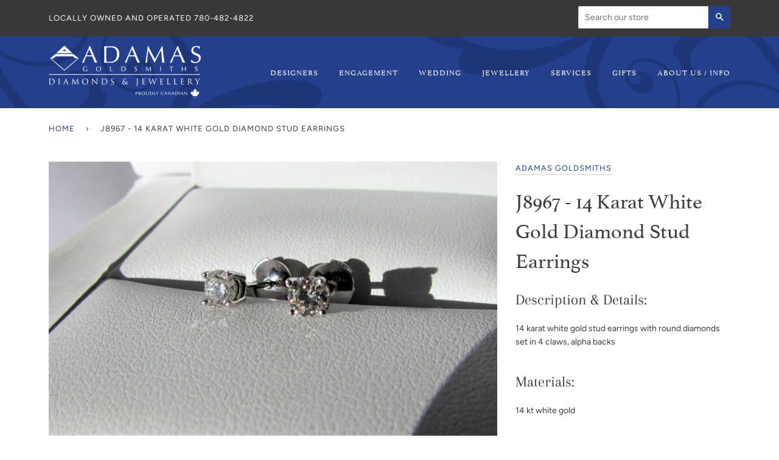

--- FILE ---
content_type: text/html; charset=utf-8
request_url: https://www.adamasgold.com/products/j8967-14-karat-white-gold-diamond-stud-earrings
body_size: 14894
content:
<!doctype html>
<!--[if lt IE 7]><html class="no-js lt-ie9 lt-ie8 lt-ie7" lang="en"> <![endif]-->
<!--[if IE 7]><html class="no-js lt-ie9 lt-ie8" lang="en"> <![endif]-->
<!--[if IE 8]><html class="no-js lt-ie9" lang="en"> <![endif]-->
<!--[if IE 9 ]><html class="ie9 no-js"> <![endif]-->
<!--[if (gt IE 9)|!(IE)]><!--> <html class="no-js" lang="en"> <!--<![endif]-->
<head>
<!-- Google Tag Manager -->
<script>(function(w,d,s,l,i){w[l]=w[l]||[];w[l].push({'gtm.start':
new Date().getTime(),event:'gtm.js'});var f=d.getElementsByTagName(s)[0],
j=d.createElement(s),dl=l!='dataLayer'?'&l='+l:'';j.async=true;j.src=
'https://www.googletagmanager.com/gtm.js?id='+i+dl;f.parentNode.insertBefore(j,f);
})(window,document,'script','dataLayer','GTM-NK7M3B5');</script>
<!-- End Google Tag Manager -->
  <!-- ======================= Pipeline Theme V4.7.1 ========================= -->
  <meta charset="utf-8">
  <meta http-equiv="X-UA-Compatible" content="IE=edge,chrome=1">

  
    <link rel="shortcut icon" href="//www.adamasgold.com/cdn/shop/files/fav_32x32.jpg?v=1614307034" type="image/png">
  

  <!-- Title and description ================================================ -->
  <title>
  J8967 - 14 Karat White Gold Diamond Stud Earrings &ndash; Adamas Goldsmiths
  </title>

  
  <meta name="description" content="Description &amp;amp; Details:  14 karat white gold stud earrings with round diamonds set in 4 claws, alpha backs Materials:  14 kt white gold Style:  Adamas code J8967 Product Specifications:  0.50 carats total weight, SI2 clarity, G-H color">
  

  <!-- Product meta ========================================================= -->
  <!-- /snippets/social-meta-tags.liquid --><meta property="og:site_name" content="Adamas Goldsmiths">
<meta property="og:url" content="https://www.adamasgold.com/products/j8967-14-karat-white-gold-diamond-stud-earrings">
<meta property="og:title" content="J8967 - 14 Karat White Gold Diamond Stud Earrings">
<meta property="og:type" content="product">
<meta property="og:description" content="Description &amp;amp; Details:  14 karat white gold stud earrings with round diamonds set in 4 claws, alpha backs Materials:  14 kt white gold Style:  Adamas code J8967 Product Specifications:  0.50 carats total weight, SI2 clarity, G-H color"><meta property="og:price:amount" content="0.00">
  <meta property="og:price:currency" content="CAD">
      <meta property="og:image" content="http://www.adamasgold.com/cdn/shop/products/IMG_0006_f7d925ff-dbce-485d-b791-24e0e00a101a.jpg?v=1604526845">
      <meta property="og:image:secure_url" content="https://www.adamasgold.com/cdn/shop/products/IMG_0006_f7d925ff-dbce-485d-b791-24e0e00a101a.jpg?v=1604526845">
      <meta property="og:image:height" content="1858">
      <meta property="og:image:width" content="3037">


<meta name="twitter:site" content="@">
<meta name="twitter:card" content="summary_large_image">
<meta name="twitter:title" content="J8967 - 14 Karat White Gold Diamond Stud Earrings">
<meta name="twitter:description" content="Description &amp;amp; Details:  14 karat white gold stud earrings with round diamonds set in 4 claws, alpha backs Materials:  14 kt white gold Style:  Adamas code J8967 Product Specifications:  0.50 carats total weight, SI2 clarity, G-H color">


  <!-- Helpers ============================================================== -->
  <link rel="canonical" href="https://www.adamasgold.com/products/j8967-14-karat-white-gold-diamond-stud-earrings">
  <meta name="viewport" content="width=device-width,initial-scale=1">
  <meta name="theme-color" content="#243f8c">

  <!-- CSS ================================================================== -->
  <link href="//www.adamasgold.com/cdn/shop/t/7/assets/theme.scss.css?v=175579733966025461021759333611" rel="stylesheet" type="text/css" media="all" />
  <link rel="stylesheet" href="https://use.typekit.net/otq5eqz.css">

  <!-- Vendor JS ============================================================ -->
  <script src="//www.adamasgold.com/cdn/shop/t/7/assets/vendor.js?v=23845252701830758331710881761" type="text/javascript"></script>

  <script>
    var theme = {
      routes: {
        product_recommendations_url: '/recommendations/products',
      },
      strings: {
        addToCart: "Add to Cart",
        soldOut: "Sold Out",
        unavailable: "Unavailable",
        join: "Join Now"
      },
      info: {
        name: 'pipeline'
      },
      moneyFormat: "${{amount}}",
      version: '4.7.1'
    }
  </script>

  
  

  <!-- Header hook for plugins ============================================== -->
  <script>window.performance && window.performance.mark && window.performance.mark('shopify.content_for_header.start');</script><meta id="shopify-digital-wallet" name="shopify-digital-wallet" content="/42803101858/digital_wallets/dialog">
<link rel="alternate" type="application/json+oembed" href="https://www.adamasgold.com/products/j8967-14-karat-white-gold-diamond-stud-earrings.oembed">
<script async="async" src="/checkouts/internal/preloads.js?locale=en-CA"></script>
<script id="shopify-features" type="application/json">{"accessToken":"ccaf64f99164f59d4be984152f8ffe0f","betas":["rich-media-storefront-analytics"],"domain":"www.adamasgold.com","predictiveSearch":true,"shopId":42803101858,"locale":"en"}</script>
<script>var Shopify = Shopify || {};
Shopify.shop = "adamas-goldsmiths.myshopify.com";
Shopify.locale = "en";
Shopify.currency = {"active":"CAD","rate":"1.0"};
Shopify.country = "CA";
Shopify.theme = {"name":"Pixel Edits 03\/19\/2024 | Pipeline","id":135172489378,"schema_name":"Pipeline","schema_version":"4.7.1","theme_store_id":739,"role":"main"};
Shopify.theme.handle = "null";
Shopify.theme.style = {"id":null,"handle":null};
Shopify.cdnHost = "www.adamasgold.com/cdn";
Shopify.routes = Shopify.routes || {};
Shopify.routes.root = "/";</script>
<script type="module">!function(o){(o.Shopify=o.Shopify||{}).modules=!0}(window);</script>
<script>!function(o){function n(){var o=[];function n(){o.push(Array.prototype.slice.apply(arguments))}return n.q=o,n}var t=o.Shopify=o.Shopify||{};t.loadFeatures=n(),t.autoloadFeatures=n()}(window);</script>
<script id="shop-js-analytics" type="application/json">{"pageType":"product"}</script>
<script defer="defer" async type="module" src="//www.adamasgold.com/cdn/shopifycloud/shop-js/modules/v2/client.init-shop-cart-sync_dlpDe4U9.en.esm.js"></script>
<script defer="defer" async type="module" src="//www.adamasgold.com/cdn/shopifycloud/shop-js/modules/v2/chunk.common_FunKbpTJ.esm.js"></script>
<script type="module">
  await import("//www.adamasgold.com/cdn/shopifycloud/shop-js/modules/v2/client.init-shop-cart-sync_dlpDe4U9.en.esm.js");
await import("//www.adamasgold.com/cdn/shopifycloud/shop-js/modules/v2/chunk.common_FunKbpTJ.esm.js");

  window.Shopify.SignInWithShop?.initShopCartSync?.({"fedCMEnabled":true,"windoidEnabled":true});

</script>
<script>(function() {
  var isLoaded = false;
  function asyncLoad() {
    if (isLoaded) return;
    isLoaded = true;
    var urls = ["https:\/\/shy.elfsight.com\/p\/platform.js?shop=adamas-goldsmiths.myshopify.com"];
    for (var i = 0; i < urls.length; i++) {
      var s = document.createElement('script');
      s.type = 'text/javascript';
      s.async = true;
      s.src = urls[i];
      var x = document.getElementsByTagName('script')[0];
      x.parentNode.insertBefore(s, x);
    }
  };
  if(window.attachEvent) {
    window.attachEvent('onload', asyncLoad);
  } else {
    window.addEventListener('load', asyncLoad, false);
  }
})();</script>
<script id="__st">var __st={"a":42803101858,"offset":-25200,"reqid":"f263b14a-55fe-4171-bdf1-35ecdd9f8893-1765462402","pageurl":"www.adamasgold.com\/products\/j8967-14-karat-white-gold-diamond-stud-earrings","u":"f903374b8c85","p":"product","rtyp":"product","rid":5887344607394};</script>
<script>window.ShopifyPaypalV4VisibilityTracking = true;</script>
<script id="captcha-bootstrap">!function(){'use strict';const t='contact',e='account',n='new_comment',o=[[t,t],['blogs',n],['comments',n],[t,'customer']],c=[[e,'customer_login'],[e,'guest_login'],[e,'recover_customer_password'],[e,'create_customer']],r=t=>t.map((([t,e])=>`form[action*='/${t}']:not([data-nocaptcha='true']) input[name='form_type'][value='${e}']`)).join(','),a=t=>()=>t?[...document.querySelectorAll(t)].map((t=>t.form)):[];function s(){const t=[...o],e=r(t);return a(e)}const i='password',u='form_key',d=['recaptcha-v3-token','g-recaptcha-response','h-captcha-response',i],f=()=>{try{return window.sessionStorage}catch{return}},m='__shopify_v',_=t=>t.elements[u];function p(t,e,n=!1){try{const o=window.sessionStorage,c=JSON.parse(o.getItem(e)),{data:r}=function(t){const{data:e,action:n}=t;return t[m]||n?{data:e,action:n}:{data:t,action:n}}(c);for(const[e,n]of Object.entries(r))t.elements[e]&&(t.elements[e].value=n);n&&o.removeItem(e)}catch(o){console.error('form repopulation failed',{error:o})}}const l='form_type',E='cptcha';function T(t){t.dataset[E]=!0}const w=window,h=w.document,L='Shopify',v='ce_forms',y='captcha';let A=!1;((t,e)=>{const n=(g='f06e6c50-85a8-45c8-87d0-21a2b65856fe',I='https://cdn.shopify.com/shopifycloud/storefront-forms-hcaptcha/ce_storefront_forms_captcha_hcaptcha.v1.5.2.iife.js',D={infoText:'Protected by hCaptcha',privacyText:'Privacy',termsText:'Terms'},(t,e,n)=>{const o=w[L][v],c=o.bindForm;if(c)return c(t,g,e,D).then(n);var r;o.q.push([[t,g,e,D],n]),r=I,A||(h.body.append(Object.assign(h.createElement('script'),{id:'captcha-provider',async:!0,src:r})),A=!0)});var g,I,D;w[L]=w[L]||{},w[L][v]=w[L][v]||{},w[L][v].q=[],w[L][y]=w[L][y]||{},w[L][y].protect=function(t,e){n(t,void 0,e),T(t)},Object.freeze(w[L][y]),function(t,e,n,w,h,L){const[v,y,A,g]=function(t,e,n){const i=e?o:[],u=t?c:[],d=[...i,...u],f=r(d),m=r(i),_=r(d.filter((([t,e])=>n.includes(e))));return[a(f),a(m),a(_),s()]}(w,h,L),I=t=>{const e=t.target;return e instanceof HTMLFormElement?e:e&&e.form},D=t=>v().includes(t);t.addEventListener('submit',(t=>{const e=I(t);if(!e)return;const n=D(e)&&!e.dataset.hcaptchaBound&&!e.dataset.recaptchaBound,o=_(e),c=g().includes(e)&&(!o||!o.value);(n||c)&&t.preventDefault(),c&&!n&&(function(t){try{if(!f())return;!function(t){const e=f();if(!e)return;const n=_(t);if(!n)return;const o=n.value;o&&e.removeItem(o)}(t);const e=Array.from(Array(32),(()=>Math.random().toString(36)[2])).join('');!function(t,e){_(t)||t.append(Object.assign(document.createElement('input'),{type:'hidden',name:u})),t.elements[u].value=e}(t,e),function(t,e){const n=f();if(!n)return;const o=[...t.querySelectorAll(`input[type='${i}']`)].map((({name:t})=>t)),c=[...d,...o],r={};for(const[a,s]of new FormData(t).entries())c.includes(a)||(r[a]=s);n.setItem(e,JSON.stringify({[m]:1,action:t.action,data:r}))}(t,e)}catch(e){console.error('failed to persist form',e)}}(e),e.submit())}));const S=(t,e)=>{t&&!t.dataset[E]&&(n(t,e.some((e=>e===t))),T(t))};for(const o of['focusin','change'])t.addEventListener(o,(t=>{const e=I(t);D(e)&&S(e,y())}));const B=e.get('form_key'),M=e.get(l),P=B&&M;t.addEventListener('DOMContentLoaded',(()=>{const t=y();if(P)for(const e of t)e.elements[l].value===M&&p(e,B);[...new Set([...A(),...v().filter((t=>'true'===t.dataset.shopifyCaptcha))])].forEach((e=>S(e,t)))}))}(h,new URLSearchParams(w.location.search),n,t,e,['guest_login'])})(!0,!0)}();</script>
<script integrity="sha256-52AcMU7V7pcBOXWImdc/TAGTFKeNjmkeM1Pvks/DTgc=" data-source-attribution="shopify.loadfeatures" defer="defer" src="//www.adamasgold.com/cdn/shopifycloud/storefront/assets/storefront/load_feature-81c60534.js" crossorigin="anonymous"></script>
<script data-source-attribution="shopify.dynamic_checkout.dynamic.init">var Shopify=Shopify||{};Shopify.PaymentButton=Shopify.PaymentButton||{isStorefrontPortableWallets:!0,init:function(){window.Shopify.PaymentButton.init=function(){};var t=document.createElement("script");t.src="https://www.adamasgold.com/cdn/shopifycloud/portable-wallets/latest/portable-wallets.en.js",t.type="module",document.head.appendChild(t)}};
</script>
<script data-source-attribution="shopify.dynamic_checkout.buyer_consent">
  function portableWalletsHideBuyerConsent(e){var t=document.getElementById("shopify-buyer-consent"),n=document.getElementById("shopify-subscription-policy-button");t&&n&&(t.classList.add("hidden"),t.setAttribute("aria-hidden","true"),n.removeEventListener("click",e))}function portableWalletsShowBuyerConsent(e){var t=document.getElementById("shopify-buyer-consent"),n=document.getElementById("shopify-subscription-policy-button");t&&n&&(t.classList.remove("hidden"),t.removeAttribute("aria-hidden"),n.addEventListener("click",e))}window.Shopify?.PaymentButton&&(window.Shopify.PaymentButton.hideBuyerConsent=portableWalletsHideBuyerConsent,window.Shopify.PaymentButton.showBuyerConsent=portableWalletsShowBuyerConsent);
</script>
<script data-source-attribution="shopify.dynamic_checkout.cart.bootstrap">document.addEventListener("DOMContentLoaded",(function(){function t(){return document.querySelector("shopify-accelerated-checkout-cart, shopify-accelerated-checkout")}if(t())Shopify.PaymentButton.init();else{new MutationObserver((function(e,n){t()&&(Shopify.PaymentButton.init(),n.disconnect())})).observe(document.body,{childList:!0,subtree:!0})}}));
</script>

<script>window.performance && window.performance.mark && window.performance.mark('shopify.content_for_header.end');</script>
<link href="https://monorail-edge.shopifysvc.com" rel="dns-prefetch">
<script>(function(){if ("sendBeacon" in navigator && "performance" in window) {try {var session_token_from_headers = performance.getEntriesByType('navigation')[0].serverTiming.find(x => x.name == '_s').description;} catch {var session_token_from_headers = undefined;}var session_cookie_matches = document.cookie.match(/_shopify_s=([^;]*)/);var session_token_from_cookie = session_cookie_matches && session_cookie_matches.length === 2 ? session_cookie_matches[1] : "";var session_token = session_token_from_headers || session_token_from_cookie || "";function handle_abandonment_event(e) {var entries = performance.getEntries().filter(function(entry) {return /monorail-edge.shopifysvc.com/.test(entry.name);});if (!window.abandonment_tracked && entries.length === 0) {window.abandonment_tracked = true;var currentMs = Date.now();var navigation_start = performance.timing.navigationStart;var payload = {shop_id: 42803101858,url: window.location.href,navigation_start,duration: currentMs - navigation_start,session_token,page_type: "product"};window.navigator.sendBeacon("https://monorail-edge.shopifysvc.com/v1/produce", JSON.stringify({schema_id: "online_store_buyer_site_abandonment/1.1",payload: payload,metadata: {event_created_at_ms: currentMs,event_sent_at_ms: currentMs}}));}}window.addEventListener('pagehide', handle_abandonment_event);}}());</script>
<script id="web-pixels-manager-setup">(function e(e,d,r,n,o){if(void 0===o&&(o={}),!Boolean(null===(a=null===(i=window.Shopify)||void 0===i?void 0:i.analytics)||void 0===a?void 0:a.replayQueue)){var i,a;window.Shopify=window.Shopify||{};var t=window.Shopify;t.analytics=t.analytics||{};var s=t.analytics;s.replayQueue=[],s.publish=function(e,d,r){return s.replayQueue.push([e,d,r]),!0};try{self.performance.mark("wpm:start")}catch(e){}var l=function(){var e={modern:/Edge?\/(1{2}[4-9]|1[2-9]\d|[2-9]\d{2}|\d{4,})\.\d+(\.\d+|)|Firefox\/(1{2}[4-9]|1[2-9]\d|[2-9]\d{2}|\d{4,})\.\d+(\.\d+|)|Chrom(ium|e)\/(9{2}|\d{3,})\.\d+(\.\d+|)|(Maci|X1{2}).+ Version\/(15\.\d+|(1[6-9]|[2-9]\d|\d{3,})\.\d+)([,.]\d+|)( \(\w+\)|)( Mobile\/\w+|) Safari\/|Chrome.+OPR\/(9{2}|\d{3,})\.\d+\.\d+|(CPU[ +]OS|iPhone[ +]OS|CPU[ +]iPhone|CPU IPhone OS|CPU iPad OS)[ +]+(15[._]\d+|(1[6-9]|[2-9]\d|\d{3,})[._]\d+)([._]\d+|)|Android:?[ /-](13[3-9]|1[4-9]\d|[2-9]\d{2}|\d{4,})(\.\d+|)(\.\d+|)|Android.+Firefox\/(13[5-9]|1[4-9]\d|[2-9]\d{2}|\d{4,})\.\d+(\.\d+|)|Android.+Chrom(ium|e)\/(13[3-9]|1[4-9]\d|[2-9]\d{2}|\d{4,})\.\d+(\.\d+|)|SamsungBrowser\/([2-9]\d|\d{3,})\.\d+/,legacy:/Edge?\/(1[6-9]|[2-9]\d|\d{3,})\.\d+(\.\d+|)|Firefox\/(5[4-9]|[6-9]\d|\d{3,})\.\d+(\.\d+|)|Chrom(ium|e)\/(5[1-9]|[6-9]\d|\d{3,})\.\d+(\.\d+|)([\d.]+$|.*Safari\/(?![\d.]+ Edge\/[\d.]+$))|(Maci|X1{2}).+ Version\/(10\.\d+|(1[1-9]|[2-9]\d|\d{3,})\.\d+)([,.]\d+|)( \(\w+\)|)( Mobile\/\w+|) Safari\/|Chrome.+OPR\/(3[89]|[4-9]\d|\d{3,})\.\d+\.\d+|(CPU[ +]OS|iPhone[ +]OS|CPU[ +]iPhone|CPU IPhone OS|CPU iPad OS)[ +]+(10[._]\d+|(1[1-9]|[2-9]\d|\d{3,})[._]\d+)([._]\d+|)|Android:?[ /-](13[3-9]|1[4-9]\d|[2-9]\d{2}|\d{4,})(\.\d+|)(\.\d+|)|Mobile Safari.+OPR\/([89]\d|\d{3,})\.\d+\.\d+|Android.+Firefox\/(13[5-9]|1[4-9]\d|[2-9]\d{2}|\d{4,})\.\d+(\.\d+|)|Android.+Chrom(ium|e)\/(13[3-9]|1[4-9]\d|[2-9]\d{2}|\d{4,})\.\d+(\.\d+|)|Android.+(UC? ?Browser|UCWEB|U3)[ /]?(15\.([5-9]|\d{2,})|(1[6-9]|[2-9]\d|\d{3,})\.\d+)\.\d+|SamsungBrowser\/(5\.\d+|([6-9]|\d{2,})\.\d+)|Android.+MQ{2}Browser\/(14(\.(9|\d{2,})|)|(1[5-9]|[2-9]\d|\d{3,})(\.\d+|))(\.\d+|)|K[Aa][Ii]OS\/(3\.\d+|([4-9]|\d{2,})\.\d+)(\.\d+|)/},d=e.modern,r=e.legacy,n=navigator.userAgent;return n.match(d)?"modern":n.match(r)?"legacy":"unknown"}(),u="modern"===l?"modern":"legacy",c=(null!=n?n:{modern:"",legacy:""})[u],f=function(e){return[e.baseUrl,"/wpm","/b",e.hashVersion,"modern"===e.buildTarget?"m":"l",".js"].join("")}({baseUrl:d,hashVersion:r,buildTarget:u}),m=function(e){var d=e.version,r=e.bundleTarget,n=e.surface,o=e.pageUrl,i=e.monorailEndpoint;return{emit:function(e){var a=e.status,t=e.errorMsg,s=(new Date).getTime(),l=JSON.stringify({metadata:{event_sent_at_ms:s},events:[{schema_id:"web_pixels_manager_load/3.1",payload:{version:d,bundle_target:r,page_url:o,status:a,surface:n,error_msg:t},metadata:{event_created_at_ms:s}}]});if(!i)return console&&console.warn&&console.warn("[Web Pixels Manager] No Monorail endpoint provided, skipping logging."),!1;try{return self.navigator.sendBeacon.bind(self.navigator)(i,l)}catch(e){}var u=new XMLHttpRequest;try{return u.open("POST",i,!0),u.setRequestHeader("Content-Type","text/plain"),u.send(l),!0}catch(e){return console&&console.warn&&console.warn("[Web Pixels Manager] Got an unhandled error while logging to Monorail."),!1}}}}({version:r,bundleTarget:l,surface:e.surface,pageUrl:self.location.href,monorailEndpoint:e.monorailEndpoint});try{o.browserTarget=l,function(e){var d=e.src,r=e.async,n=void 0===r||r,o=e.onload,i=e.onerror,a=e.sri,t=e.scriptDataAttributes,s=void 0===t?{}:t,l=document.createElement("script"),u=document.querySelector("head"),c=document.querySelector("body");if(l.async=n,l.src=d,a&&(l.integrity=a,l.crossOrigin="anonymous"),s)for(var f in s)if(Object.prototype.hasOwnProperty.call(s,f))try{l.dataset[f]=s[f]}catch(e){}if(o&&l.addEventListener("load",o),i&&l.addEventListener("error",i),u)u.appendChild(l);else{if(!c)throw new Error("Did not find a head or body element to append the script");c.appendChild(l)}}({src:f,async:!0,onload:function(){if(!function(){var e,d;return Boolean(null===(d=null===(e=window.Shopify)||void 0===e?void 0:e.analytics)||void 0===d?void 0:d.initialized)}()){var d=window.webPixelsManager.init(e)||void 0;if(d){var r=window.Shopify.analytics;r.replayQueue.forEach((function(e){var r=e[0],n=e[1],o=e[2];d.publishCustomEvent(r,n,o)})),r.replayQueue=[],r.publish=d.publishCustomEvent,r.visitor=d.visitor,r.initialized=!0}}},onerror:function(){return m.emit({status:"failed",errorMsg:"".concat(f," has failed to load")})},sri:function(e){var d=/^sha384-[A-Za-z0-9+/=]+$/;return"string"==typeof e&&d.test(e)}(c)?c:"",scriptDataAttributes:o}),m.emit({status:"loading"})}catch(e){m.emit({status:"failed",errorMsg:(null==e?void 0:e.message)||"Unknown error"})}}})({shopId: 42803101858,storefrontBaseUrl: "https://www.adamasgold.com",extensionsBaseUrl: "https://extensions.shopifycdn.com/cdn/shopifycloud/web-pixels-manager",monorailEndpoint: "https://monorail-edge.shopifysvc.com/unstable/produce_batch",surface: "storefront-renderer",enabledBetaFlags: ["2dca8a86"],webPixelsConfigList: [{"id":"732135586","configuration":"{\"config\":\"{\\\"pixel_id\\\":\\\"G-BFQVWYT3NS\\\",\\\"gtag_events\\\":[{\\\"type\\\":\\\"begin_checkout\\\",\\\"action_label\\\":\\\"G-BFQVWYT3NS\\\"},{\\\"type\\\":\\\"search\\\",\\\"action_label\\\":\\\"G-BFQVWYT3NS\\\"},{\\\"type\\\":\\\"view_item\\\",\\\"action_label\\\":\\\"G-BFQVWYT3NS\\\"},{\\\"type\\\":\\\"purchase\\\",\\\"action_label\\\":\\\"G-BFQVWYT3NS\\\"},{\\\"type\\\":\\\"page_view\\\",\\\"action_label\\\":\\\"G-BFQVWYT3NS\\\"},{\\\"type\\\":\\\"add_payment_info\\\",\\\"action_label\\\":\\\"G-BFQVWYT3NS\\\"},{\\\"type\\\":\\\"add_to_cart\\\",\\\"action_label\\\":\\\"G-BFQVWYT3NS\\\"}],\\\"enable_monitoring_mode\\\":false}\"}","eventPayloadVersion":"v1","runtimeContext":"OPEN","scriptVersion":"b2a88bafab3e21179ed38636efcd8a93","type":"APP","apiClientId":1780363,"privacyPurposes":[],"dataSharingAdjustments":{"protectedCustomerApprovalScopes":["read_customer_address","read_customer_email","read_customer_name","read_customer_personal_data","read_customer_phone"]}},{"id":"shopify-app-pixel","configuration":"{}","eventPayloadVersion":"v1","runtimeContext":"STRICT","scriptVersion":"0450","apiClientId":"shopify-pixel","type":"APP","privacyPurposes":["ANALYTICS","MARKETING"]},{"id":"shopify-custom-pixel","eventPayloadVersion":"v1","runtimeContext":"LAX","scriptVersion":"0450","apiClientId":"shopify-pixel","type":"CUSTOM","privacyPurposes":["ANALYTICS","MARKETING"]}],isMerchantRequest: false,initData: {"shop":{"name":"Adamas Goldsmiths","paymentSettings":{"currencyCode":"CAD"},"myshopifyDomain":"adamas-goldsmiths.myshopify.com","countryCode":"CA","storefrontUrl":"https:\/\/www.adamasgold.com"},"customer":null,"cart":null,"checkout":null,"productVariants":[{"price":{"amount":0.0,"currencyCode":"CAD"},"product":{"title":"J8967 - 14 Karat White Gold Diamond Stud Earrings","vendor":"Adamas Goldsmiths","id":"5887344607394","untranslatedTitle":"J8967 - 14 Karat White Gold Diamond Stud Earrings","url":"\/products\/j8967-14-karat-white-gold-diamond-stud-earrings","type":"Earrings"},"id":"36881386307746","image":{"src":"\/\/www.adamasgold.com\/cdn\/shop\/products\/IMG_0006_f7d925ff-dbce-485d-b791-24e0e00a101a.jpg?v=1604526845"},"sku":"","title":"Default Title","untranslatedTitle":"Default Title"}],"purchasingCompany":null},},"https://www.adamasgold.com/cdn","ae1676cfwd2530674p4253c800m34e853cb",{"modern":"","legacy":""},{"shopId":"42803101858","storefrontBaseUrl":"https:\/\/www.adamasgold.com","extensionBaseUrl":"https:\/\/extensions.shopifycdn.com\/cdn\/shopifycloud\/web-pixels-manager","surface":"storefront-renderer","enabledBetaFlags":"[\"2dca8a86\"]","isMerchantRequest":"false","hashVersion":"ae1676cfwd2530674p4253c800m34e853cb","publish":"custom","events":"[[\"page_viewed\",{}],[\"product_viewed\",{\"productVariant\":{\"price\":{\"amount\":0.0,\"currencyCode\":\"CAD\"},\"product\":{\"title\":\"J8967 - 14 Karat White Gold Diamond Stud Earrings\",\"vendor\":\"Adamas Goldsmiths\",\"id\":\"5887344607394\",\"untranslatedTitle\":\"J8967 - 14 Karat White Gold Diamond Stud Earrings\",\"url\":\"\/products\/j8967-14-karat-white-gold-diamond-stud-earrings\",\"type\":\"Earrings\"},\"id\":\"36881386307746\",\"image\":{\"src\":\"\/\/www.adamasgold.com\/cdn\/shop\/products\/IMG_0006_f7d925ff-dbce-485d-b791-24e0e00a101a.jpg?v=1604526845\"},\"sku\":\"\",\"title\":\"Default Title\",\"untranslatedTitle\":\"Default Title\"}}]]"});</script><script>
  window.ShopifyAnalytics = window.ShopifyAnalytics || {};
  window.ShopifyAnalytics.meta = window.ShopifyAnalytics.meta || {};
  window.ShopifyAnalytics.meta.currency = 'CAD';
  var meta = {"product":{"id":5887344607394,"gid":"gid:\/\/shopify\/Product\/5887344607394","vendor":"Adamas Goldsmiths","type":"Earrings","variants":[{"id":36881386307746,"price":0,"name":"J8967 - 14 Karat White Gold Diamond Stud Earrings","public_title":null,"sku":""}],"remote":false},"page":{"pageType":"product","resourceType":"product","resourceId":5887344607394}};
  for (var attr in meta) {
    window.ShopifyAnalytics.meta[attr] = meta[attr];
  }
</script>
<script class="analytics">
  (function () {
    var customDocumentWrite = function(content) {
      var jquery = null;

      if (window.jQuery) {
        jquery = window.jQuery;
      } else if (window.Checkout && window.Checkout.$) {
        jquery = window.Checkout.$;
      }

      if (jquery) {
        jquery('body').append(content);
      }
    };

    var hasLoggedConversion = function(token) {
      if (token) {
        return document.cookie.indexOf('loggedConversion=' + token) !== -1;
      }
      return false;
    }

    var setCookieIfConversion = function(token) {
      if (token) {
        var twoMonthsFromNow = new Date(Date.now());
        twoMonthsFromNow.setMonth(twoMonthsFromNow.getMonth() + 2);

        document.cookie = 'loggedConversion=' + token + '; expires=' + twoMonthsFromNow;
      }
    }

    var trekkie = window.ShopifyAnalytics.lib = window.trekkie = window.trekkie || [];
    if (trekkie.integrations) {
      return;
    }
    trekkie.methods = [
      'identify',
      'page',
      'ready',
      'track',
      'trackForm',
      'trackLink'
    ];
    trekkie.factory = function(method) {
      return function() {
        var args = Array.prototype.slice.call(arguments);
        args.unshift(method);
        trekkie.push(args);
        return trekkie;
      };
    };
    for (var i = 0; i < trekkie.methods.length; i++) {
      var key = trekkie.methods[i];
      trekkie[key] = trekkie.factory(key);
    }
    trekkie.load = function(config) {
      trekkie.config = config || {};
      trekkie.config.initialDocumentCookie = document.cookie;
      var first = document.getElementsByTagName('script')[0];
      var script = document.createElement('script');
      script.type = 'text/javascript';
      script.onerror = function(e) {
        var scriptFallback = document.createElement('script');
        scriptFallback.type = 'text/javascript';
        scriptFallback.onerror = function(error) {
                var Monorail = {
      produce: function produce(monorailDomain, schemaId, payload) {
        var currentMs = new Date().getTime();
        var event = {
          schema_id: schemaId,
          payload: payload,
          metadata: {
            event_created_at_ms: currentMs,
            event_sent_at_ms: currentMs
          }
        };
        return Monorail.sendRequest("https://" + monorailDomain + "/v1/produce", JSON.stringify(event));
      },
      sendRequest: function sendRequest(endpointUrl, payload) {
        // Try the sendBeacon API
        if (window && window.navigator && typeof window.navigator.sendBeacon === 'function' && typeof window.Blob === 'function' && !Monorail.isIos12()) {
          var blobData = new window.Blob([payload], {
            type: 'text/plain'
          });

          if (window.navigator.sendBeacon(endpointUrl, blobData)) {
            return true;
          } // sendBeacon was not successful

        } // XHR beacon

        var xhr = new XMLHttpRequest();

        try {
          xhr.open('POST', endpointUrl);
          xhr.setRequestHeader('Content-Type', 'text/plain');
          xhr.send(payload);
        } catch (e) {
          console.log(e);
        }

        return false;
      },
      isIos12: function isIos12() {
        return window.navigator.userAgent.lastIndexOf('iPhone; CPU iPhone OS 12_') !== -1 || window.navigator.userAgent.lastIndexOf('iPad; CPU OS 12_') !== -1;
      }
    };
    Monorail.produce('monorail-edge.shopifysvc.com',
      'trekkie_storefront_load_errors/1.1',
      {shop_id: 42803101858,
      theme_id: 135172489378,
      app_name: "storefront",
      context_url: window.location.href,
      source_url: "//www.adamasgold.com/cdn/s/trekkie.storefront.94e7babdf2ec3663c2b14be7d5a3b25b9303ebb0.min.js"});

        };
        scriptFallback.async = true;
        scriptFallback.src = '//www.adamasgold.com/cdn/s/trekkie.storefront.94e7babdf2ec3663c2b14be7d5a3b25b9303ebb0.min.js';
        first.parentNode.insertBefore(scriptFallback, first);
      };
      script.async = true;
      script.src = '//www.adamasgold.com/cdn/s/trekkie.storefront.94e7babdf2ec3663c2b14be7d5a3b25b9303ebb0.min.js';
      first.parentNode.insertBefore(script, first);
    };
    trekkie.load(
      {"Trekkie":{"appName":"storefront","development":false,"defaultAttributes":{"shopId":42803101858,"isMerchantRequest":null,"themeId":135172489378,"themeCityHash":"14130947372367272226","contentLanguage":"en","currency":"CAD","eventMetadataId":"db3b40bb-2f5c-47b5-99f4-619b7999740e"},"isServerSideCookieWritingEnabled":true,"monorailRegion":"shop_domain","enabledBetaFlags":["f0df213a"]},"Session Attribution":{},"S2S":{"facebookCapiEnabled":false,"source":"trekkie-storefront-renderer","apiClientId":580111}}
    );

    var loaded = false;
    trekkie.ready(function() {
      if (loaded) return;
      loaded = true;

      window.ShopifyAnalytics.lib = window.trekkie;

      var originalDocumentWrite = document.write;
      document.write = customDocumentWrite;
      try { window.ShopifyAnalytics.merchantGoogleAnalytics.call(this); } catch(error) {};
      document.write = originalDocumentWrite;

      window.ShopifyAnalytics.lib.page(null,{"pageType":"product","resourceType":"product","resourceId":5887344607394,"shopifyEmitted":true});

      var match = window.location.pathname.match(/checkouts\/(.+)\/(thank_you|post_purchase)/)
      var token = match? match[1]: undefined;
      if (!hasLoggedConversion(token)) {
        setCookieIfConversion(token);
        window.ShopifyAnalytics.lib.track("Viewed Product",{"currency":"CAD","variantId":36881386307746,"productId":5887344607394,"productGid":"gid:\/\/shopify\/Product\/5887344607394","name":"J8967 - 14 Karat White Gold Diamond Stud Earrings","price":"0.00","sku":"","brand":"Adamas Goldsmiths","variant":null,"category":"Earrings","nonInteraction":true,"remote":false},undefined,undefined,{"shopifyEmitted":true});
      window.ShopifyAnalytics.lib.track("monorail:\/\/trekkie_storefront_viewed_product\/1.1",{"currency":"CAD","variantId":36881386307746,"productId":5887344607394,"productGid":"gid:\/\/shopify\/Product\/5887344607394","name":"J8967 - 14 Karat White Gold Diamond Stud Earrings","price":"0.00","sku":"","brand":"Adamas Goldsmiths","variant":null,"category":"Earrings","nonInteraction":true,"remote":false,"referer":"https:\/\/www.adamasgold.com\/products\/j8967-14-karat-white-gold-diamond-stud-earrings"});
      }
    });


        var eventsListenerScript = document.createElement('script');
        eventsListenerScript.async = true;
        eventsListenerScript.src = "//www.adamasgold.com/cdn/shopifycloud/storefront/assets/shop_events_listener-3da45d37.js";
        document.getElementsByTagName('head')[0].appendChild(eventsListenerScript);

})();</script>
<script
  defer
  src="https://www.adamasgold.com/cdn/shopifycloud/perf-kit/shopify-perf-kit-2.1.2.min.js"
  data-application="storefront-renderer"
  data-shop-id="42803101858"
  data-render-region="gcp-us-central1"
  data-page-type="product"
  data-theme-instance-id="135172489378"
  data-theme-name="Pipeline"
  data-theme-version="4.7.1"
  data-monorail-region="shop_domain"
  data-resource-timing-sampling-rate="10"
  data-shs="true"
  data-shs-beacon="true"
  data-shs-export-with-fetch="true"
  data-shs-logs-sample-rate="1"
></script>
</head>
<!-- "snippets/swymSnippet.liquid" was not rendered, the associated app was uninstalled -->
<body id="j8967-14-karat-white-gold-diamond-stud-earrings" class="template-product" data-animations="true">
<!-- Google Tag Manager (noscript) -->
<noscript><iframe src="https://www.googletagmanager.com/ns.html?id=GTM-NK7M3B5"
height="0" width="0" style="display:none;visibility:hidden"></iframe></noscript>
<!-- End Google Tag Manager (noscript) -->
  <a class="in-page-link visually-hidden skip-link" href="#MainContent">Skip to content</a>

  <div id="shopify-section-header" class="shopify-section">
<style>
  .header--transparent:not(.header--sticky):not(.header--stuck) .nav--desktop .main-menu>li>a{
    color: #ffffff;
  }
  .header--transparent:not(.header--sticky):not(.header--stuck) .icon{
    fill:  #ffffff;
  }
  .header--transparent:not(.header--sticky):not(.header--stuck) .header-cart__bubble{
    background-color: rgba(255, 255, 255, 0.5);
  }
</style>


<div class="header__wrapper"
  data-header-transparent="false"
  data-header-sticky="scroll"
  data-section-id="header"
  data-section-type="header">

  
  <div class="info-bar showMobile">
    <div class="wrapper text-center">
              <!-- /snippets/search-bar.liquid -->
<form action="/search" method="get" class="input-group search-bar" role="search">
  
  <input type="search" name="q" value="" placeholder="Search our store" class="input-group-field" aria-label="Search our store">
  <span class="input-group-btn">
    <button type="submit" class="btn icon-fallback-text">
      <span class="icon icon-search" aria-hidden="true"></span>
      <span class="fallback-text">Search</span>
    </button>
  </span>
</form>



      

      
      <div class="header-message uppercase">
        
          <a href="tel:7804824822">LOCALLY OWNED AND OPERATED 780-482-4822</a>
        
      </div>
      

      

    </div>
  </div>
  

  <header class="site-header " role="banner">
    <div class="wrapper">
      <div class="nav--desktop">
        <div class="mobile-wrapper">
  <div class="header-cart__wrapper">
    <a href="/cart" class="CartToggle header-cart">
      <svg aria-hidden="true" focusable="false" role="presentation" class="icon icon-cart" viewBox="0 0 25 25"><path d="M5.058 23a2 2 0 104.001-.001A2 2 0 005.058 23zm12.079 0c0 1.104.896 2 2 2s1.942-.896 1.942-2-.838-2-1.942-2-2 .896-2 2zM0 1a1 1 0 001 1h1.078l.894 3.341L5.058 13c0 .072.034.134.042.204l-1.018 4.58A.997.997 0 005.058 19h16.71a1 1 0 000-2H6.306l.458-2.061c.1.017.19.061.294.061h12.31c1.104 0 1.712-.218 2.244-1.5l3.248-6.964C25.423 4.75 24.186 4 23.079 4H5.058c-.157 0-.292.054-.438.088L3.844.772A1 1 0 002.87 0H1a1 1 0 00-1 1zm5.098 5H22.93l-3.192 6.798c-.038.086-.07.147-.094.19-.067.006-.113.012-.277.012H7.058v-.198l-.038-.195L5.098 6z"/></svg>
      <span class="visually-hidden">Cart</span>
    </a>
    <span class="header-cart__bubble cartCount hidden-count"></span>
  </div>
  <div class="logo-wrapper logo-wrapper--image">
    
      <div class="h4 header-logo">
    
        <a href="/">
          
            
            <img src="//www.adamasgold.com/cdn/shop/files/white_250x.png?v=1674228172"
                 class="logo--color"
                 srcset="//www.adamasgold.com/cdn/shop/files/white_250x.png?v=1674228172 1x, //www.adamasgold.com/cdn/shop/files/white_250x@2x.png?v=1674228172 2x"
                 alt="Adamas Goldsmiths">
          
          
        </a>
    
      </div>
    
  </div>
  <a href class="menuToggle header-hamburger" aria-label="Menu" >
    <svg aria-hidden="true" focusable="false" role="presentation" class="icon icon-nav" viewBox="0 0 25 25"><path d="M0 4.062h25v2H0zM0 11.062h25v2H0zM0 18.062h25v2H0z"/></svg>
  </a>
</div>
<nav class="header-menu nav-wrapper">
  <ul class="main-menu accessibleNav" aria-label="primary">
    
    
      <li class="parent ">
  <a href="/pages/designers" class="nav-link" aria-haspopup="true" aria-expanded="false">Designers</a>
  
    <a href="#" class="nav-carat" aria-haspopup="true" aria-expanded="false"><span class="plus">+</span><span class="minus">-</span></a>
      <div class="main-menu-dropdown">
        <ul>
        
        
          <li class="child ">
  <a href="/collections/adamas-goldsmith" class="nav-link">Adamas Goldsmiths</a>
  
</li>

        
          <li class="child ">
  <a href="/collections/simon-g" class="nav-link">Simon G.</a>
  
</li>

        
          <li class="child ">
  <a href="/collections/verragio" class="nav-link">Verragio</a>
  
</li>

        
          <li class="child ">
  <a href="/collections/la-vie" class="nav-link">La Vie</a>
  
</li>

        
          <li class="child ">
  <a href="/collections/ross-haynes" class="nav-link">Ross Haynes</a>
  
</li>

        
          <li class="child ">
  <a href="/collections/precision-set" class="nav-link">Precision Set</a>
  
</li>

        
          <li class="child ">
  <a href="/collections/frank-reubel" class="nav-link">Frank Reubel</a>
  
</li>

        
      </ul>
    </div>
  
</li>

    
      <li class="grandparent kids-2 ">
  <a href="/collections/engagement" class="nav-link" aria-haspopup="true" aria-expanded="false">Engagement</a>
  
    <a href="#" class="nav-carat" aria-haspopup="true" aria-expanded="false"><span class="plus">+</span><span class="minus">-</span></a>
      <div class="main-menu-dropdown">
        <ul>
        
        
          <li class="parent ">
  <a href="#" class="nav-link" aria-haspopup="true" aria-expanded="false">Setting</a>
  
    <a href="#" class="nav-carat" aria-haspopup="true" aria-expanded="false"><span class="plus">+</span><span class="minus">-</span></a>
      <div class="main-menu-dropdown">
        <ul>
        
        
          <li class="child ">
  <a href="/collections/solitaire-engagement-rings" class="nav-link">Solitaire</a>
  
</li>

        
          <li class="child ">
  <a href="/collections/halo" class="nav-link">Halo</a>
  
</li>

        
          <li class="child ">
  <a href="/collections/three-stone-engagement-rings" class="nav-link">Three Stone</a>
  
</li>

        
          <li class="child ">
  <a href="/collections/engagement" class="nav-link">Shop All Engagement Rings</a>
  
</li>

        
      </ul>
    </div>
  
</li>

        
          <li class="parent ">
  <a href="#" class="nav-link" aria-haspopup="true" aria-expanded="false">Shape</a>
  
    <a href="#" class="nav-carat" aria-haspopup="true" aria-expanded="false"><span class="plus">+</span><span class="minus">-</span></a>
      <div class="main-menu-dropdown">
        <ul>
        
        
          <li class="child ">
  <a href="/collections/round" class="nav-link">Round</a>
  
</li>

        
          <li class="child ">
  <a href="/collections/princess-engagement-rings" class="nav-link">Princess</a>
  
</li>

        
          <li class="child ">
  <a href="/collections/oval-engagement-rings" class="nav-link">Oval</a>
  
</li>

        
          <li class="child ">
  <a href="/collections/cushion-engagement-rings" class="nav-link">Cushion</a>
  
</li>

        
          <li class="child ">
  <a href="/collections/pear-engagement-rings" class="nav-link">Pear</a>
  
</li>

        
      </ul>
    </div>
  
</li>

        
      </ul>
    </div>
  
</li>

    
      <li class="grandparent kids-2 ">
  <a href="/collections/wedding" class="nav-link" aria-haspopup="true" aria-expanded="false">Wedding</a>
  
    <a href="#" class="nav-carat" aria-haspopup="true" aria-expanded="false"><span class="plus">+</span><span class="minus">-</span></a>
      <div class="main-menu-dropdown">
        <ul>
        
        
          <li class="parent ">
  <a href="#" class="nav-link" aria-haspopup="true" aria-expanded="false">Bands</a>
  
    <a href="#" class="nav-carat" aria-haspopup="true" aria-expanded="false"><span class="plus">+</span><span class="minus">-</span></a>
      <div class="main-menu-dropdown">
        <ul>
        
        
          <li class="child ">
  <a href="/collections/women-bands" class="nav-link">Women&#39;s</a>
  
</li>

        
          <li class="child ">
  <a href="/collections/mens-wedding-bands" class="nav-link">Men&#39;s</a>
  
</li>

        
          <li class="child ">
  <a href="/collections/wedding" class="nav-link">Shop All Wedding Bands</a>
  
</li>

        
      </ul>
    </div>
  
</li>

        
          <li class="parent ">
  <a href="#" class="nav-link" aria-haspopup="true" aria-expanded="false">Metals</a>
  
    <a href="#" class="nav-carat" aria-haspopup="true" aria-expanded="false"><span class="plus">+</span><span class="minus">-</span></a>
      <div class="main-menu-dropdown">
        <ul>
        
        
          <li class="child ">
  <a href="/collections/white-gold-bands" class="nav-link">White Gold</a>
  
</li>

        
          <li class="child ">
  <a href="/collections/yellow-gold-wedding-bands" class="nav-link">Yellow Gold</a>
  
</li>

        
          <li class="child ">
  <a href="/collections/rose-gold-wedding-bands" class="nav-link">Rose Gold</a>
  
</li>

        
          <li class="child ">
  <a href="/collections/platinum" class="nav-link">Platinum</a>
  
</li>

        
      </ul>
    </div>
  
</li>

        
      </ul>
    </div>
  
</li>

    
      <li class="parent ">
  <a href="/collections/jewellery" class="nav-link" aria-haspopup="true" aria-expanded="false">Jewellery</a>
  
    <a href="#" class="nav-carat" aria-haspopup="true" aria-expanded="false"><span class="plus">+</span><span class="minus">-</span></a>
      <div class="main-menu-dropdown">
        <ul>
        
        
          <li class="child ">
  <a href="/collections/rings" class="nav-link">Rings</a>
  
</li>

        
          <li class="child ">
  <a href="/collections/necklaces-pendants" class="nav-link">Necklaces &amp; Pendants</a>
  
</li>

        
          <li class="child ">
  <a href="/collections/earrings" class="nav-link">Earrings</a>
  
</li>

        
          <li class="child ">
  <a href="/collections/bracelets" class="nav-link">Bracelets</a>
  
</li>

        
          <li class="child ">
  <a href="/collections/chains" class="nav-link">Chains</a>
  
</li>

        
          <li class="child ">
  <a href="/collections/gemstones" class="nav-link">Gemstones</a>
  
</li>

        
          <li class="child ">
  <a href="/collections/mens-jewellery" class="nav-link">Men&#39;s Jewellery</a>
  
</li>

        
      </ul>
    </div>
  
</li>

    
      <li class="parent ">
  <a href="/pages/services" class="nav-link" aria-haspopup="true" aria-expanded="false">Services</a>
  
    <a href="#" class="nav-carat" aria-haspopup="true" aria-expanded="false"><span class="plus">+</span><span class="minus">-</span></a>
      <div class="main-menu-dropdown">
        <ul>
        
        
          <li class="child ">
  <a href="/pages/custom-designs" class="nav-link">Custom Designs</a>
  
</li>

        
          <li class="child ">
  <a href="/pages/jewellery-repair-goldsmith" class="nav-link">Repair/Maintenance &amp; Goldsmith</a>
  
</li>

        
          <li class="child ">
  <a href="/pages/ring-resizing" class="nav-link">Ring Resizing</a>
  
</li>

        
          <li class="child ">
  <a href="/pages/corporate-designs" class="nav-link">Corporate Designs</a>
  
</li>

        
      </ul>
    </div>
  
</li>

    
      <li class="parent ">
  <a href="/collections/gifts" class="nav-link" aria-haspopup="true" aria-expanded="false">Gifts</a>
  
    <a href="#" class="nav-carat" aria-haspopup="true" aria-expanded="false"><span class="plus">+</span><span class="minus">-</span></a>
      <div class="main-menu-dropdown">
        <ul>
        
        
          <li class="child ">
  <a href="/collections/anniversary" class="nav-link">Anniversary Gifts</a>
  
</li>

        
          <li class="child ">
  <a href="/collections/birthday-gifts" class="nav-link">Birthday Gifts</a>
  
</li>

        
          <li class="child ">
  <a href="/collections/gifts" class="nav-link">Shop All Gifts</a>
  
</li>

        
      </ul>
    </div>
  
</li>

    
      <li class="parent ">
  <a href="/pages/about" class="nav-link" aria-haspopup="true" aria-expanded="false">About Us / Info</a>
  
    <a href="#" class="nav-carat" aria-haspopup="true" aria-expanded="false"><span class="plus">+</span><span class="minus">-</span></a>
      <div class="main-menu-dropdown">
        <ul>
        
        
          <li class="child ">
  <a href="/pages/about" class="nav-link">About Us</a>
  
</li>

        
          <li class="child ">
  <a href="/pages/contact" class="nav-link">Contact Us</a>
  
</li>

        
          <li class="child ">
  <a href="/pages/diamond-guide" class="nav-link">4 C&#39;s of Diamonds</a>
  
</li>

        
          <li class="child ">
  <a href="/pages/characteristics-of-well-made-jewellery" class="nav-link">Characteristics of Well-Made Jewellery</a>
  
</li>

        
          <li class="child ">
  <a href="/pages/common-misconceptions-about-jewellery" class="nav-link">Common Misconceptions about Jewellery</a>
  
</li>

        
          <li class="child ">
  <a href="/pages/faqs" class="nav-link">FAQ&#39;s</a>
  
</li>

        
          <li class="child ">
  <a href="/pages/gemstones-birthstones" class="nav-link">Gemstones and Birthstones</a>
  
</li>

        
          <li class="child ">
  <a href="/pages/pearl-guide" class="nav-link">Pearl Guide</a>
  
</li>

        
          <li class="child ">
  <a href="/pages/precious-metals" class="nav-link">Precious Metals</a>
  
</li>

        
      </ul>
    </div>
  
</li>

    
    <li class="cart-text-link">
      <a href="/cart" class="CartToggle">
        Cart
        <span class="cartCost  hidden-count ">(<span class="money">$0.00</span>)</span>
      </a>
    </li>
  </ul>
</nav>

      </div>
      <div class="nav--mobile">
        <div class="mobile-wrapper">
  <div class="header-cart__wrapper">
    <a href="/cart" class="CartToggle header-cart">
      <svg aria-hidden="true" focusable="false" role="presentation" class="icon icon-cart" viewBox="0 0 25 25"><path d="M5.058 23a2 2 0 104.001-.001A2 2 0 005.058 23zm12.079 0c0 1.104.896 2 2 2s1.942-.896 1.942-2-.838-2-1.942-2-2 .896-2 2zM0 1a1 1 0 001 1h1.078l.894 3.341L5.058 13c0 .072.034.134.042.204l-1.018 4.58A.997.997 0 005.058 19h16.71a1 1 0 000-2H6.306l.458-2.061c.1.017.19.061.294.061h12.31c1.104 0 1.712-.218 2.244-1.5l3.248-6.964C25.423 4.75 24.186 4 23.079 4H5.058c-.157 0-.292.054-.438.088L3.844.772A1 1 0 002.87 0H1a1 1 0 00-1 1zm5.098 5H22.93l-3.192 6.798c-.038.086-.07.147-.094.19-.067.006-.113.012-.277.012H7.058v-.198l-.038-.195L5.098 6z"/></svg>
      <span class="visually-hidden">Cart</span>
    </a>
    <span class="header-cart__bubble cartCount hidden-count"></span>
  </div>
  <div class="logo-wrapper logo-wrapper--image">
    
      <div class="h4 header-logo">
    
        <a href="/">
          
            
            <img src="//www.adamasgold.com/cdn/shop/files/white_250x.png?v=1674228172"
                 class="logo--color"
                 srcset="//www.adamasgold.com/cdn/shop/files/white_250x.png?v=1674228172 1x, //www.adamasgold.com/cdn/shop/files/white_250x@2x.png?v=1674228172 2x"
                 alt="Adamas Goldsmiths">
          
          
        </a>
    
      </div>
    
  </div>
  <a href class="menuToggle header-hamburger" aria-label="Menu"  aria-haspopup="true" aria-expanded="false" aria-controls="ariaHamburger">
    <svg aria-hidden="true" focusable="false" role="presentation" class="icon icon-nav" viewBox="0 0 25 25"><path d="M0 4.062h25v2H0zM0 11.062h25v2H0zM0 18.062h25v2H0z"/></svg>
  </a>
</div>
<nav class="header-menu nav-wrapper">
  <ul class="main-menu accessibleNav" aria-label="primary" id="ariaHamburger" >
    
    
      <li class="parent ">
  <a href="/pages/designers" class="nav-link" aria-haspopup="true" aria-expanded="false">Designers</a>
  
    <a href="#" class="nav-carat" aria-haspopup="true" aria-expanded="false"><span class="plus">+</span><span class="minus">-</span></a>
      <div class="main-menu-dropdown">
        <ul>
        
        
          <li class="child ">
  <a href="/collections/adamas-goldsmith" class="nav-link">Adamas Goldsmiths</a>
  
</li>

        
          <li class="child ">
  <a href="/collections/simon-g" class="nav-link">Simon G.</a>
  
</li>

        
          <li class="child ">
  <a href="/collections/verragio" class="nav-link">Verragio</a>
  
</li>

        
          <li class="child ">
  <a href="/collections/la-vie" class="nav-link">La Vie</a>
  
</li>

        
          <li class="child ">
  <a href="/collections/ross-haynes" class="nav-link">Ross Haynes</a>
  
</li>

        
          <li class="child ">
  <a href="/collections/precision-set" class="nav-link">Precision Set</a>
  
</li>

        
          <li class="child ">
  <a href="/collections/frank-reubel" class="nav-link">Frank Reubel</a>
  
</li>

        
      </ul>
    </div>
  
</li>

    
      <li class="grandparent kids-2 ">
  <a href="/collections/engagement" class="nav-link" aria-haspopup="true" aria-expanded="false">Engagement</a>
  
    <a href="#" class="nav-carat" aria-haspopup="true" aria-expanded="false"><span class="plus">+</span><span class="minus">-</span></a>
      <div class="main-menu-dropdown">
        <ul>
        
        
          <li class="parent ">
  <a href="#" class="nav-link" aria-haspopup="true" aria-expanded="false">Setting</a>
  
    <a href="#" class="nav-carat" aria-haspopup="true" aria-expanded="false"><span class="plus">+</span><span class="minus">-</span></a>
      <div class="main-menu-dropdown">
        <ul>
        
        
          <li class="child ">
  <a href="/collections/solitaire-engagement-rings" class="nav-link">Solitaire</a>
  
</li>

        
          <li class="child ">
  <a href="/collections/halo" class="nav-link">Halo</a>
  
</li>

        
          <li class="child ">
  <a href="/collections/three-stone-engagement-rings" class="nav-link">Three Stone</a>
  
</li>

        
          <li class="child ">
  <a href="/collections/engagement" class="nav-link">Shop All Engagement Rings</a>
  
</li>

        
      </ul>
    </div>
  
</li>

        
          <li class="parent ">
  <a href="#" class="nav-link" aria-haspopup="true" aria-expanded="false">Shape</a>
  
    <a href="#" class="nav-carat" aria-haspopup="true" aria-expanded="false"><span class="plus">+</span><span class="minus">-</span></a>
      <div class="main-menu-dropdown">
        <ul>
        
        
          <li class="child ">
  <a href="/collections/round" class="nav-link">Round</a>
  
</li>

        
          <li class="child ">
  <a href="/collections/princess-engagement-rings" class="nav-link">Princess</a>
  
</li>

        
          <li class="child ">
  <a href="/collections/oval-engagement-rings" class="nav-link">Oval</a>
  
</li>

        
          <li class="child ">
  <a href="/collections/cushion-engagement-rings" class="nav-link">Cushion</a>
  
</li>

        
          <li class="child ">
  <a href="/collections/pear-engagement-rings" class="nav-link">Pear</a>
  
</li>

        
      </ul>
    </div>
  
</li>

        
      </ul>
    </div>
  
</li>

    
      <li class="grandparent kids-2 ">
  <a href="/collections/wedding" class="nav-link" aria-haspopup="true" aria-expanded="false">Wedding</a>
  
    <a href="#" class="nav-carat" aria-haspopup="true" aria-expanded="false"><span class="plus">+</span><span class="minus">-</span></a>
      <div class="main-menu-dropdown">
        <ul>
        
        
          <li class="parent ">
  <a href="#" class="nav-link" aria-haspopup="true" aria-expanded="false">Bands</a>
  
    <a href="#" class="nav-carat" aria-haspopup="true" aria-expanded="false"><span class="plus">+</span><span class="minus">-</span></a>
      <div class="main-menu-dropdown">
        <ul>
        
        
          <li class="child ">
  <a href="/collections/women-bands" class="nav-link">Women&#39;s</a>
  
</li>

        
          <li class="child ">
  <a href="/collections/mens-wedding-bands" class="nav-link">Men&#39;s</a>
  
</li>

        
          <li class="child ">
  <a href="/collections/wedding" class="nav-link">Shop All Wedding Bands</a>
  
</li>

        
      </ul>
    </div>
  
</li>

        
          <li class="parent ">
  <a href="#" class="nav-link" aria-haspopup="true" aria-expanded="false">Metals</a>
  
    <a href="#" class="nav-carat" aria-haspopup="true" aria-expanded="false"><span class="plus">+</span><span class="minus">-</span></a>
      <div class="main-menu-dropdown">
        <ul>
        
        
          <li class="child ">
  <a href="/collections/white-gold-bands" class="nav-link">White Gold</a>
  
</li>

        
          <li class="child ">
  <a href="/collections/yellow-gold-wedding-bands" class="nav-link">Yellow Gold</a>
  
</li>

        
          <li class="child ">
  <a href="/collections/rose-gold-wedding-bands" class="nav-link">Rose Gold</a>
  
</li>

        
          <li class="child ">
  <a href="/collections/platinum" class="nav-link">Platinum</a>
  
</li>

        
      </ul>
    </div>
  
</li>

        
      </ul>
    </div>
  
</li>

    
      <li class="parent ">
  <a href="/collections/jewellery" class="nav-link" aria-haspopup="true" aria-expanded="false">Jewellery</a>
  
    <a href="#" class="nav-carat" aria-haspopup="true" aria-expanded="false"><span class="plus">+</span><span class="minus">-</span></a>
      <div class="main-menu-dropdown">
        <ul>
        
        
          <li class="child ">
  <a href="/collections/rings" class="nav-link">Rings</a>
  
</li>

        
          <li class="child ">
  <a href="/collections/necklaces-pendants" class="nav-link">Necklaces &amp; Pendants</a>
  
</li>

        
          <li class="child ">
  <a href="/collections/earrings" class="nav-link">Earrings</a>
  
</li>

        
          <li class="child ">
  <a href="/collections/bracelets" class="nav-link">Bracelets</a>
  
</li>

        
          <li class="child ">
  <a href="/collections/chains" class="nav-link">Chains</a>
  
</li>

        
          <li class="child ">
  <a href="/collections/gemstones" class="nav-link">Gemstones</a>
  
</li>

        
          <li class="child ">
  <a href="/collections/mens-jewellery" class="nav-link">Men&#39;s Jewellery</a>
  
</li>

        
      </ul>
    </div>
  
</li>

    
      <li class="parent ">
  <a href="/pages/services" class="nav-link" aria-haspopup="true" aria-expanded="false">Services</a>
  
    <a href="#" class="nav-carat" aria-haspopup="true" aria-expanded="false"><span class="plus">+</span><span class="minus">-</span></a>
      <div class="main-menu-dropdown">
        <ul>
        
        
          <li class="child ">
  <a href="/pages/custom-designs" class="nav-link">Custom Designs</a>
  
</li>

        
          <li class="child ">
  <a href="/pages/jewellery-repair-goldsmith" class="nav-link">Repair/Maintenance &amp; Goldsmith</a>
  
</li>

        
          <li class="child ">
  <a href="/pages/ring-resizing" class="nav-link">Ring Resizing</a>
  
</li>

        
          <li class="child ">
  <a href="/pages/corporate-designs" class="nav-link">Corporate Designs</a>
  
</li>

        
      </ul>
    </div>
  
</li>

    
      <li class="parent ">
  <a href="/collections/gifts" class="nav-link" aria-haspopup="true" aria-expanded="false">Gifts</a>
  
    <a href="#" class="nav-carat" aria-haspopup="true" aria-expanded="false"><span class="plus">+</span><span class="minus">-</span></a>
      <div class="main-menu-dropdown">
        <ul>
        
        
          <li class="child ">
  <a href="/collections/anniversary" class="nav-link">Anniversary Gifts</a>
  
</li>

        
          <li class="child ">
  <a href="/collections/birthday-gifts" class="nav-link">Birthday Gifts</a>
  
</li>

        
          <li class="child ">
  <a href="/collections/gifts" class="nav-link">Shop All Gifts</a>
  
</li>

        
      </ul>
    </div>
  
</li>

    
      <li class="parent ">
  <a href="/pages/about" class="nav-link" aria-haspopup="true" aria-expanded="false">About Us / Info</a>
  
    <a href="#" class="nav-carat" aria-haspopup="true" aria-expanded="false"><span class="plus">+</span><span class="minus">-</span></a>
      <div class="main-menu-dropdown">
        <ul>
        
        
          <li class="child ">
  <a href="/pages/about" class="nav-link">About Us</a>
  
</li>

        
          <li class="child ">
  <a href="/pages/contact" class="nav-link">Contact Us</a>
  
</li>

        
          <li class="child ">
  <a href="/pages/diamond-guide" class="nav-link">4 C&#39;s of Diamonds</a>
  
</li>

        
          <li class="child ">
  <a href="/pages/characteristics-of-well-made-jewellery" class="nav-link">Characteristics of Well-Made Jewellery</a>
  
</li>

        
          <li class="child ">
  <a href="/pages/common-misconceptions-about-jewellery" class="nav-link">Common Misconceptions about Jewellery</a>
  
</li>

        
          <li class="child ">
  <a href="/pages/faqs" class="nav-link">FAQ&#39;s</a>
  
</li>

        
          <li class="child ">
  <a href="/pages/gemstones-birthstones" class="nav-link">Gemstones and Birthstones</a>
  
</li>

        
          <li class="child ">
  <a href="/pages/pearl-guide" class="nav-link">Pearl Guide</a>
  
</li>

        
          <li class="child ">
  <a href="/pages/precious-metals" class="nav-link">Precious Metals</a>
  
</li>

        
      </ul>
    </div>
  
</li>

    
    <li class="cart-text-link">
      <a href="/cart" class="CartToggle">
        Cart
        <span class="cartCost  hidden-count ">(<span class="money">$0.00</span>)</span>
      </a>
    </li>
  </ul>
</nav>

      </div>
    </div>
  </header>
</div>


<script type="application/ld+json">
{
  "@context": "http://schema.org",
  "@type": "Organization",
  "name": "Adamas Goldsmiths",
  
    
    "logo": "https:\/\/www.adamasgold.com\/cdn\/shop\/files\/white_2096x.png?v=1674228172",
  
  "sameAs": [
    "",
    "https:\/\/www.facebook.com\/Adamas.Goldsmiths\/",
    "https:\/\/www.instagram.com\/adamas.goldsmiths\/",
    "",
    "",
    "",
    "",
    "",
    ""
  ],
  "url": "https:\/\/www.adamasgold.com"
}
</script>




</div>

  <main class="main-content" id="MainContent" role="main">
    <div id="shopify-section-product" class="shopify-section"><div class="product-section"
  id="ProductSection-product"
  data-section-id="product"
  data-section-type="product"
  data-image-zoom-enable="false">
  <div class="product-page">
  <div class="wrapper" data-product-wrapper>

    
      <!-- /snippets/breadcrumb.liquid -->


<nav class="breadcrumb" role="navigation" aria-label="breadcrumbs">
  <a href="/" title="Back to the frontpage">Home</a>

  

    
    <span aria-hidden="true">&rsaquo;</span>
    <span>J8967 - 14 Karat White Gold Diamond Stud Earrings</span>

  
</nav>


    

    
<div class="grid product-single">
      <div class="grid__item large--two-thirds">
        <div class="product__slides product-single__photos" data-product-slideshow data-product-single-media-group>
          
            

<div class="product__photo"
      data-product-single-media-wrapper
      data-media-id="product-12306739691682"
      tabindex="-1"
      data-thumb="//www.adamasgold.com/cdn/shop/products/IMG_0006_f7d925ff-dbce-485d-b791-24e0e00a101a_200x200_crop_center.jpg?v=1604526845">
      <div >
        <div class="lazy-image" style="padding-top:61.17879486335199%; background-image:  url('//www.adamasgold.com/cdn/shop/products/IMG_0006_f7d925ff-dbce-485d-b791-24e0e00a101a_1x1.jpg?v=1604526845');">
          <img data-product-image class="fade-in lazyload lazypreload"
            
            data-image-id="12306739691682"
            alt="J8967 - 14 Karat White Gold Diamond Stud Earrings"
            aria-label="J8967 - 14 Karat White Gold Diamond Stud Earrings"
            data-src="//www.adamasgold.com/cdn/shop/products/IMG_0006_f7d925ff-dbce-485d-b791-24e0e00a101a_{width}x.jpg?v=1604526845"
            data-widths="[180, 360, 540, 720, 900, 1080, 1296, 1512, 1728, 2048, 2450, 2700, 3000, 3350, 3750, 4100]"
            data-sizes="auto"
            />
        </div>
      </div>
    </div>
  

          
        </div>

        
        

        <noscript>
          
            <img src="//www.adamasgold.com/cdn/shop/products/IMG_0006_f7d925ff-dbce-485d-b791-24e0e00a101a_900x.jpg?v=1604526845" alt="J8967 - 14 Karat White Gold Diamond Stud Earrings">
          
        </noscript>
        </div>

      <div class="grid__item large--one-third" id="productInfo-product">
        <div class="text-center">
            <p><a href="/collections/vendors?q=Adamas%20Goldsmiths" class="border-bottom-link uppercase">Adamas Goldsmiths</a></p>
          
          <h1 class="h2">J8967 - 14 Karat White Gold Diamond Stud Earrings</h1>
          


          <div class="product-description rte">
            <h4 data-mce-fragment="1"><span data-mce-fragment="1">Description &amp; Details: </span></h4>
<p data-mce-fragment="1"><span data-mce-fragment="1">14 karat white gold stud earrings with round diamonds set in 4 claws, alpha backs</span></p>
<h4 data-mce-fragment="1"><span data-mce-fragment="1">Materials: </span></h4>
<p data-mce-fragment="1"><span data-mce-fragment="1">14 kt white gold</span></p>
<h4 data-mce-fragment="1"><span data-mce-fragment="1">Style: </span></h4>
<p data-mce-fragment="1"><span data-mce-fragment="1">Adamas code J8967</span></p>
<h4 data-mce-fragment="1"><span data-mce-fragment="1">Product Specifications: </span></h4>
<p data-mce-fragment="1"><span data-mce-fragment="1" mce-data-marked="1">0.50 carats total weight, SI2 clarity, G-H color</span></p>
          </div>

        </div><div class="product__form">
  
  

  
    <div id="AddToCartForm-product" data-section="product" class="product-form-product product-form">
      <form method="post" action="/cart/add" id="product_form_5887344607394" accept-charset="UTF-8" class="shopify-product-form" enctype="multipart/form-data"><input type="hidden" name="form_type" value="product" /><input type="hidden" name="utf8" value="✓" />
        

        <select name="id" id="ProductSelect-product" data-section="product" class="product-form__variants no-js">
          
            
              <option  selected="selected"  value="36881386307746">
                Default Title
              </option>
            
          
        </select>

        
        

        

        <div class="add-to-cart__wrapper">
          <button type="submit" name="add" data-add-to-cart id="AddToCart-product" class="btn btn--large btn--full btn--clear uppercase addToCart" >
            <span id="AddToCartText-product">Add to Cart</span>
            <span class="unicode">•</span>
            <span class="add-to-cart__price"><span class="buttonPrice" id="ButtonPrice-product" data-item-price="0">$0.00</span></span>
          </button>
        </div>

        

      <input type="hidden" name="product-id" value="5887344607394" /><input type="hidden" name="section-id" value="product" /></form>
    </div>
  
</div>

<div id="CartDrawerWrapper--product" class="cart-drawer"></div>


          
          
          <div class="share text-center" data-permalink="https://www.adamasgold.com/products/j8967-14-karat-white-gold-diamond-stud-earrings">
            
              <a target="_blank" href="//www.facebook.com/sharer.php?u=https://www.adamasgold.com/products/j8967-14-karat-white-gold-diamond-stud-earrings" class="share__link">
                <span class="icon icon-facebook" aria-hidden="true"></span>
                <span class="share__text">Share</span>
              </a>
            
            
              <a target="_blank" href="//twitter.com/share?url=https://www.adamasgold.com/products/j8967-14-karat-white-gold-diamond-stud-earrings&amp;text=J8967%20-%2014%20Karat%20White%20Gold%20Diamond%20Stud%20Earrings" class="share__link">
                <span class="icon icon-twitter" aria-hidden="true"></span>
                <span class="share__text">Tweet</span>
              </a>
            
            
              <a target="_blank" href="http://pinterest.com/pin/create/button/?url=https://www.adamasgold.com/products/j8967-14-karat-white-gold-diamond-stud-earrings&amp;media=http://www.adamasgold.com/cdn/shop/products/IMG_0006_f7d925ff-dbce-485d-b791-24e0e00a101a_1024x1024.jpg?v=1604526845&amp;description=J8967%20-%2014%20Karat%20White%20Gold%20Diamond%20Stud%20Earrings" class="share__link">
                <span class="icon icon-pinterest" aria-hidden="true"></span>
                <span class="share__text">Pin</span>
              </a>
            
            
          </div>
        
      </div>
    </div>
  </div>
</div>


<script id="CartDrawerTemplate--product" type="text/x-handlebars-template">
  <span class="close">×</span>
  <div class="product__add__drawer">
    <div class="product__add__wrapper">
      <div class="product__add__image">
        
        <div class="product__add__image__container">
          <img alt="" src="{{ product_image }}">
        </div>

      </div>
      <div class="product__add__text">
        <p class="product__add__message">Item added to cart</p>
        
          <div class="product__add__details">
            <p class="strong">{{ product_title }}</p>
            {{#if variant}}<p>{{ variant }}</p>{{/if}}
            <p>{{{ price }}}</p>
          </div>
        
        <div class="product__add__buttons">
          <a href="/checkout" class="btn btn--large uppercase btn--splash">Checkout</a>
          <a href="/cart" class="btn btn--large uppercase btn--splash--outline">View Cart</a>
        </div>
      </div>
    </div>
  </div>
</script>


<style>
  model-viewer {
    --progress-bar-color: #3c3c3c;
  }
</style>


<script type="application/json" id="ProductJson-product">
  {"id":5887344607394,"title":"J8967 - 14 Karat White Gold Diamond Stud Earrings","handle":"j8967-14-karat-white-gold-diamond-stud-earrings","description":"\u003ch4 data-mce-fragment=\"1\"\u003e\u003cspan data-mce-fragment=\"1\"\u003eDescription \u0026amp; Details: \u003c\/span\u003e\u003c\/h4\u003e\n\u003cp data-mce-fragment=\"1\"\u003e\u003cspan data-mce-fragment=\"1\"\u003e14 karat white gold stud earrings with round diamonds set in 4 claws, alpha backs\u003c\/span\u003e\u003c\/p\u003e\n\u003ch4 data-mce-fragment=\"1\"\u003e\u003cspan data-mce-fragment=\"1\"\u003eMaterials: \u003c\/span\u003e\u003c\/h4\u003e\n\u003cp data-mce-fragment=\"1\"\u003e\u003cspan data-mce-fragment=\"1\"\u003e14 kt white gold\u003c\/span\u003e\u003c\/p\u003e\n\u003ch4 data-mce-fragment=\"1\"\u003e\u003cspan data-mce-fragment=\"1\"\u003eStyle: \u003c\/span\u003e\u003c\/h4\u003e\n\u003cp data-mce-fragment=\"1\"\u003e\u003cspan data-mce-fragment=\"1\"\u003eAdamas code J8967\u003c\/span\u003e\u003c\/p\u003e\n\u003ch4 data-mce-fragment=\"1\"\u003e\u003cspan data-mce-fragment=\"1\"\u003eProduct Specifications: \u003c\/span\u003e\u003c\/h4\u003e\n\u003cp data-mce-fragment=\"1\"\u003e\u003cspan data-mce-fragment=\"1\" mce-data-marked=\"1\"\u003e0.50 carats total weight, SI2 clarity, G-H color\u003c\/span\u003e\u003c\/p\u003e","published_at":"2020-11-04T14:52:37-07:00","created_at":"2020-11-04T14:52:37-07:00","vendor":"Adamas Goldsmiths","type":"Earrings","tags":["14 karat","j8967","studs","White Gold"],"price":0,"price_min":0,"price_max":0,"available":true,"price_varies":false,"compare_at_price":null,"compare_at_price_min":0,"compare_at_price_max":0,"compare_at_price_varies":false,"variants":[{"id":36881386307746,"title":"Default Title","option1":"Default Title","option2":null,"option3":null,"sku":"","requires_shipping":false,"taxable":true,"featured_image":null,"available":true,"name":"J8967 - 14 Karat White Gold Diamond Stud Earrings","public_title":null,"options":["Default Title"],"price":0,"weight":0,"compare_at_price":null,"inventory_management":null,"barcode":"","requires_selling_plan":false,"selling_plan_allocations":[]}],"images":["\/\/www.adamasgold.com\/cdn\/shop\/products\/IMG_0006_f7d925ff-dbce-485d-b791-24e0e00a101a.jpg?v=1604526845"],"featured_image":"\/\/www.adamasgold.com\/cdn\/shop\/products\/IMG_0006_f7d925ff-dbce-485d-b791-24e0e00a101a.jpg?v=1604526845","options":["Title"],"media":[{"alt":null,"id":12306739691682,"position":1,"preview_image":{"aspect_ratio":1.635,"height":1858,"width":3037,"src":"\/\/www.adamasgold.com\/cdn\/shop\/products\/IMG_0006_f7d925ff-dbce-485d-b791-24e0e00a101a.jpg?v=1604526845"},"aspect_ratio":1.635,"height":1858,"media_type":"image","src":"\/\/www.adamasgold.com\/cdn\/shop\/products\/IMG_0006_f7d925ff-dbce-485d-b791-24e0e00a101a.jpg?v=1604526845","width":3037}],"requires_selling_plan":false,"selling_plan_groups":[],"content":"\u003ch4 data-mce-fragment=\"1\"\u003e\u003cspan data-mce-fragment=\"1\"\u003eDescription \u0026amp; Details: \u003c\/span\u003e\u003c\/h4\u003e\n\u003cp data-mce-fragment=\"1\"\u003e\u003cspan data-mce-fragment=\"1\"\u003e14 karat white gold stud earrings with round diamonds set in 4 claws, alpha backs\u003c\/span\u003e\u003c\/p\u003e\n\u003ch4 data-mce-fragment=\"1\"\u003e\u003cspan data-mce-fragment=\"1\"\u003eMaterials: \u003c\/span\u003e\u003c\/h4\u003e\n\u003cp data-mce-fragment=\"1\"\u003e\u003cspan data-mce-fragment=\"1\"\u003e14 kt white gold\u003c\/span\u003e\u003c\/p\u003e\n\u003ch4 data-mce-fragment=\"1\"\u003e\u003cspan data-mce-fragment=\"1\"\u003eStyle: \u003c\/span\u003e\u003c\/h4\u003e\n\u003cp data-mce-fragment=\"1\"\u003e\u003cspan data-mce-fragment=\"1\"\u003eAdamas code J8967\u003c\/span\u003e\u003c\/p\u003e\n\u003ch4 data-mce-fragment=\"1\"\u003e\u003cspan data-mce-fragment=\"1\"\u003eProduct Specifications: \u003c\/span\u003e\u003c\/h4\u003e\n\u003cp data-mce-fragment=\"1\"\u003e\u003cspan data-mce-fragment=\"1\" mce-data-marked=\"1\"\u003e0.50 carats total weight, SI2 clarity, G-H color\u003c\/span\u003e\u003c\/p\u003e"}
</script>
<script type="application/json" id="ModelJson-product">
  []
</script>

</div>


</div>

<div id="shopify-section-related" class="shopify-section"><!-- /sections/related.liquid -->


  <div class="related-section" data-related-section data-section-id="related" data-product-id="5887344607394" data-limit="6" data-section-type="related">
    
      <div class="related__placeholder"></div>
    
  </div>



</div>


<script type="application/ld+json">
{
  "@context": "http://schema.org/",
  "@type": "Product",
  "name": "J8967 - 14 Karat White Gold Diamond Stud Earrings",
  "url": "https:\/\/www.adamasgold.com\/products\/j8967-14-karat-white-gold-diamond-stud-earrings","image": [
      "https:\/\/www.adamasgold.com\/cdn\/shop\/products\/IMG_0006_f7d925ff-dbce-485d-b791-24e0e00a101a_3037x.jpg?v=1604526845"
    ],"description": "Description \u0026amp; Details: \n14 karat white gold stud earrings with round diamonds set in 4 claws, alpha backs\nMaterials: \n14 kt white gold\nStyle: \nAdamas code J8967\nProduct Specifications: \n0.50 carats total weight, SI2 clarity, G-H color","brand": {
    "@type": "Thing",
    "name": "Adamas Goldsmiths"
  },
  "offers": [{
        "@type" : "Offer","availability" : "http://schema.org/InStock",
        "price" : 0.0,
        "priceCurrency" : "CAD",
        "url" : "https:\/\/www.adamasgold.com\/products\/j8967-14-karat-white-gold-diamond-stud-earrings?variant=36881386307746"
      }
]
}
</script>

  </main>

  <div id="shopify-section-footer" class="shopify-section"><footer class="site-footer-wrapper" role="contentinfo" data-section-id="footer" data-section-type="footer">
  
  <div class="wrapper site-footer">
    <div class="grid-uniform">

      

      
        
            <div class="grid__item large--one-half footer__block" >
              <p class="uppercase footer__title">Location</p>
              <hr class="hr--underline">
              <div class="rte"><p>11303 - 100 AVE EDMONTON, ALBERTA T5K 0J3</p><p>(we have plenty of free parking)</p><p>Monday - Closed<br/>Tuesday - 10AM-5:30PM<br/>Wednesday - 10AM-5:30PM<br/>Thursday - 10AM-5:30PM<br/>Friday - 10AM-5:30PM<br/>Saturday - 10AM-5:30PM<br/>Sunday - Closed</p><p>No appointments necessary</p><p><a href="tel:780%20482 4822" title="tel:780 482 4822">780 482 4822</a><br/><a href="mailto:steve.adamas@yahoo.com" title="mailto:steve.adamas@yahoo.com">steve.adamas@yahoo.com</a></p></div>
            </div>

          
      
        
            
            <div class="grid__item large--one-half footer__block" >
              <p class="uppercase footer__title">Customer Service</p>
              <hr class="hr--underline">
              <ul class="footer-quicklinks">
                
                  <li><a href="/pages/about">About Us</a></li>
                
                  <li><a href="/pages/contact">Contact Us</a></li>
                
                  <li><a href="/pages/diamond-guide">4 C's of Diamonds</a></li>
                
                  <li><a href="/pages/characteristics-of-well-made-jewellery">Characteristics of Well-Made Jewellery</a></li>
                
                  <li><a href="/pages/common-misconceptions-about-jewellery">Common Misconceptions about Jewellery</a></li>
                
                  <li><a href="/pages/faqs">FAQ's</a></li>
                
                  <li><a href="/pages/gemstones-birthstones">Gemstones & Birthstones</a></li>
                
                  <li><a href="/pages/pearl-guide">Pearl Guide</a></li>
                
                  <li><a href="/pages/precious-metals">Precious Metals</a></li>
                
                  <li><a href="/policies/privacy-policy">Privacy Policy</a></li>
                
                  <li><a href="/policies/terms-of-service">Terms of Service</a></li>
                
                  <li><a href="/pages/sitemap">Sitemap</a></li>
                
              </ul>
            </div>

          
      
    </div>

    <div class="footer-secondary-wrapper"><div class="footer-selects"><form method="post" action="/localization" id="localization_form" accept-charset="UTF-8" class="popout--footer" enctype="multipart/form-data"><input type="hidden" name="form_type" value="localization" /><input type="hidden" name="utf8" value="✓" /><input type="hidden" name="_method" value="put" /><input type="hidden" name="return_to" value="/products/j8967-14-karat-white-gold-diamond-stud-earrings" /></form></div>
<ul class="footer-secondary inline-list">
          <li><a href="https://www.adamasgold.com">&copy; Adamas Goldsmiths 2025</a></li>
        
        <!-- Remove the following line to remove 'Powered by Shopify' from your footer -->
          <li><a target="_blank" rel="nofollow" href="https://www.shopify.com?utm_campaign=poweredby&amp;utm_medium=shopify&amp;utm_source=onlinestore">Powered by Shopify</a></li>
        <!-- Do not delete below this line -->
      </ul>

      
      <ul class="footer-social social-icons inline-list">
        
        
          <li>
            <a class="icon-fallback-text" href="https://www.facebook.com/Adamas.Goldsmiths/" title="Adamas Goldsmiths on Facebook" target="_blank">
              <span class="icon icon-facebook" aria-hidden="true"></span>
              <span class="fallback-text">Facebook</span>
            </a>
          </li>
        
        
          <li>
            <a class="icon-fallback-text" href="https://www.instagram.com/adamas.goldsmiths/" title="Adamas Goldsmiths on Instagram" target="_blank">
              <span class="icon icon-instagram" aria-hidden="true"></span>
              <span class="fallback-text">Instagram</span>
            </a>
          </li>
        
        
        
        
        
        
        
      </ul>
      

      

    </div>
  </div>
</footer>


</div>

  <!-- Theme Javascript ============================================================== -->
  <script src="//www.adamasgold.com/cdn/shop/t/7/assets/theme.js?v=111027462567853051141710881761" type="text/javascript"></script>

  <script>
    
    
  </script>

  <!-- Paste popup code between comments ===================================== -->

  <!-- End popup ================================================== -->


</body>
</html>
